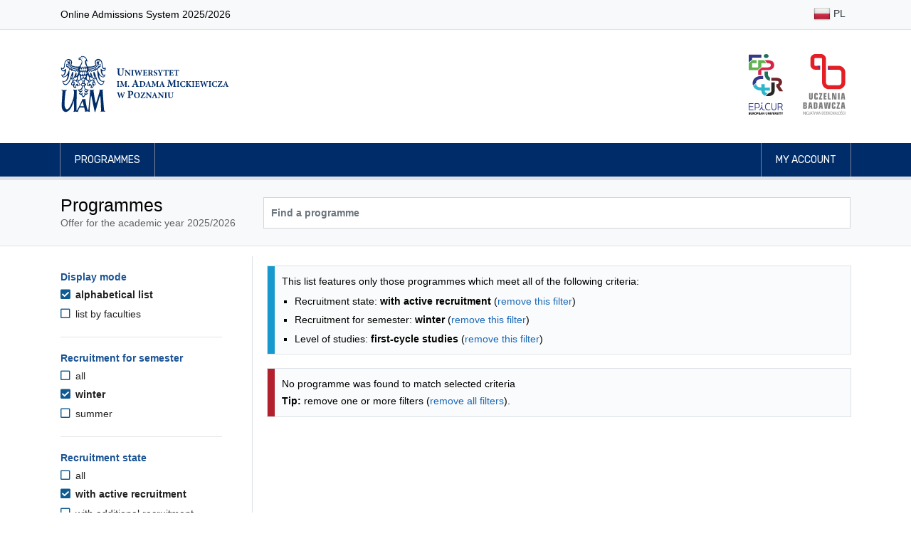

--- FILE ---
content_type: application/javascript
request_url: https://rekrutacja.amu.edu.pl/assets/js/latinize.js
body_size: 14226
content:
/** source: https://github.com/dundalek/latinize **/

function latinize(str) {
    if (typeof str === 'string') {
        return str.replace(/[^A-Za-z0-9]/g, function (x) {
            return latinize.characters[x] || x;
        });
    } else {
        return str;
    }
}

latinize.characters = {
    'Á': 'A',
    'Ă': 'A',
    'Ắ': 'A',
    'Ặ': 'A',
    'Ằ': 'A',
    'Ẳ': 'A',
    'Ẵ': 'A',
    'Ǎ': 'A',
    'Â': 'A',
    'Ấ': 'A',
    'Ậ': 'A',
    'Ầ': 'A',
    'Ẩ': 'A',
    'Ẫ': 'A',
    'Ä': 'A',
    'Ǟ': 'A',
    'Ȧ': 'A',
    'Ǡ': 'A',
    'Ạ': 'A',
    'Ȁ': 'A',
    'À': 'A',
    'Ả': 'A',
    'Ȃ': 'A',
    'Ā': 'A',
    'Ą': 'A',
    'Å': 'A',
    'Ǻ': 'A',
    'Ḁ': 'A',
    'Ⱥ': 'A',
    'Ã': 'A',
    'Ꜳ': 'AA',
    'Æ': 'AE',
    'Ǽ': 'AE',
    'Ǣ': 'AE',
    'Ꜵ': 'AO',
    'Ꜷ': 'AU',
    'Ꜹ': 'AV',
    'Ꜻ': 'AV',
    'Ꜽ': 'AY',
    'Ḃ': 'B',
    'Ḅ': 'B',
    'Ɓ': 'B',
    'Ḇ': 'B',
    'Ƀ': 'B',
    'Ƃ': 'B',
    'Ć': 'C',
    'Č': 'C',
    'Ç': 'C',
    'Ḉ': 'C',
    'Ĉ': 'C',
    'Ċ': 'C',
    'Ƈ': 'C',
    'Ȼ': 'C',
    'Ď': 'D',
    'Ḑ': 'D',
    'Ḓ': 'D',
    'Ḋ': 'D',
    'Ḍ': 'D',
    'Ɗ': 'D',
    'Ḏ': 'D',
    'ǲ': 'D',
    'ǅ': 'D',
    'Đ': 'D',
    'Ð': 'D',
    'Ƌ': 'D',
    'Ǳ': 'DZ',
    'Ǆ': 'DZ',
    'É': 'E',
    'Ĕ': 'E',
    'Ě': 'E',
    'Ȩ': 'E',
    'Ḝ': 'E',
    'Ê': 'E',
    'Ế': 'E',
    'Ệ': 'E',
    'Ề': 'E',
    'Ể': 'E',
    'Ễ': 'E',
    'Ḙ': 'E',
    'Ë': 'E',
    'Ė': 'E',
    'Ẹ': 'E',
    'Ȅ': 'E',
    'È': 'E',
    'Ẻ': 'E',
    'Ȇ': 'E',
    'Ē': 'E',
    'Ḗ': 'E',
    'Ḕ': 'E',
    'Ę': 'E',
    'Ɇ': 'E',
    'Ẽ': 'E',
    'Ḛ': 'E',
    'Ꝫ': 'ET',
    'Ḟ': 'F',
    'Ƒ': 'F',
    'Ǵ': 'G',
    'Ğ': 'G',
    'Ǧ': 'G',
    'Ģ': 'G',
    'Ĝ': 'G',
    'Ġ': 'G',
    'Ɠ': 'G',
    'Ḡ': 'G',
    'Ǥ': 'G',
    'Ḫ': 'H',
    'Ȟ': 'H',
    'Ḩ': 'H',
    'Ĥ': 'H',
    'Ⱨ': 'H',
    'Ḧ': 'H',
    'Ḣ': 'H',
    'Ḥ': 'H',
    'Ħ': 'H',
    'Í': 'I',
    'Ĭ': 'I',
    'Ǐ': 'I',
    'Î': 'I',
    'Ï': 'I',
    'Ḯ': 'I',
    'İ': 'I',
    'Ị': 'I',
    'Ȉ': 'I',
    'Ì': 'I',
    'Ỉ': 'I',
    'Ȋ': 'I',
    'Ī': 'I',
    'Į': 'I',
    'Ɨ': 'I',
    'Ĩ': 'I',
    'Ḭ': 'I',
    'Ꝺ': 'D',
    'Ꝼ': 'F',
    'Ᵹ': 'G',
    'Ꞃ': 'R',
    'Ꞅ': 'S',
    'Ꞇ': 'T',
    'Ꝭ': 'IS',
    'Ĵ': 'J',
    'Ɉ': 'J',
    'Ḱ': 'K',
    'Ǩ': 'K',
    'Ķ': 'K',
    'Ⱪ': 'K',
    'Ꝃ': 'K',
    'Ḳ': 'K',
    'Ƙ': 'K',
    'Ḵ': 'K',
    'Ꝁ': 'K',
    'Ꝅ': 'K',
    'Ĺ': 'L',
    'Ƚ': 'L',
    'Ľ': 'L',
    'Ļ': 'L',
    'Ḽ': 'L',
    'Ḷ': 'L',
    'Ḹ': 'L',
    'Ⱡ': 'L',
    'Ꝉ': 'L',
    'Ḻ': 'L',
    'Ŀ': 'L',
    'Ɫ': 'L',
    'ǈ': 'L',
    'Ł': 'L',
    'Ǉ': 'LJ',
    'Ḿ': 'M',
    'Ṁ': 'M',
    'Ṃ': 'M',
    'Ɱ': 'M',
    'Ń': 'N',
    'Ň': 'N',
    'Ņ': 'N',
    'Ṋ': 'N',
    'Ṅ': 'N',
    'Ṇ': 'N',
    'Ǹ': 'N',
    'Ɲ': 'N',
    'Ṉ': 'N',
    'Ƞ': 'N',
    'ǋ': 'N',
    'Ñ': 'N',
    'Ǌ': 'NJ',
    'Ó': 'O',
    'Ŏ': 'O',
    'Ǒ': 'O',
    'Ô': 'O',
    'Ố': 'O',
    'Ộ': 'O',
    'Ồ': 'O',
    'Ổ': 'O',
    'Ỗ': 'O',
    'Ö': 'O',
    'Ȫ': 'O',
    'Ȯ': 'O',
    'Ȱ': 'O',
    'Ọ': 'O',
    'Ő': 'O',
    'Ȍ': 'O',
    'Ò': 'O',
    'Ỏ': 'O',
    'Ơ': 'O',
    'Ớ': 'O',
    'Ợ': 'O',
    'Ờ': 'O',
    'Ở': 'O',
    'Ỡ': 'O',
    'Ȏ': 'O',
    'Ꝋ': 'O',
    'Ꝍ': 'O',
    'Ō': 'O',
    'Ṓ': 'O',
    'Ṑ': 'O',
    'Ɵ': 'O',
    'Ǫ': 'O',
    'Ǭ': 'O',
    'Ø': 'O',
    'Ǿ': 'O',
    'Õ': 'O',
    'Ṍ': 'O',
    'Ṏ': 'O',
    'Ȭ': 'O',
    'Ƣ': 'OI',
    'Ꝏ': 'OO',
    'Ɛ': 'E',
    'Ɔ': 'O',
    'Ȣ': 'OU',
    'Ṕ': 'P',
    'Ṗ': 'P',
    'Ꝓ': 'P',
    'Ƥ': 'P',
    'Ꝕ': 'P',
    'Ᵽ': 'P',
    'Ꝑ': 'P',
    'Ꝙ': 'Q',
    'Ꝗ': 'Q',
    'Ŕ': 'R',
    'Ř': 'R',
    'Ŗ': 'R',
    'Ṙ': 'R',
    'Ṛ': 'R',
    'Ṝ': 'R',
    'Ȑ': 'R',
    'Ȓ': 'R',
    'Ṟ': 'R',
    'Ɍ': 'R',
    'Ɽ': 'R',
    'Ꜿ': 'C',
    'Ǝ': 'E',
    'Ś': 'S',
    'Ṥ': 'S',
    'Š': 'S',
    'Ṧ': 'S',
    'Ş': 'S',
    'Ŝ': 'S',
    'Ș': 'S',
    'Ṡ': 'S',
    'Ṣ': 'S',
    'Ṩ': 'S',
    'ß': 'ss',
    'Ť': 'T',
    'Ţ': 'T',
    'Ṱ': 'T',
    'Ț': 'T',
    'Ⱦ': 'T',
    'Ṫ': 'T',
    'Ṭ': 'T',
    'Ƭ': 'T',
    'Ṯ': 'T',
    'Ʈ': 'T',
    'Ŧ': 'T',
    'Ɐ': 'A',
    'Ꞁ': 'L',
    'Ɯ': 'M',
    'Ʌ': 'V',
    'Ꜩ': 'TZ',
    'Ú': 'U',
    'Ŭ': 'U',
    'Ǔ': 'U',
    'Û': 'U',
    'Ṷ': 'U',
    'Ü': 'U',
    'Ǘ': 'U',
    'Ǚ': 'U',
    'Ǜ': 'U',
    'Ǖ': 'U',
    'Ṳ': 'U',
    'Ụ': 'U',
    'Ű': 'U',
    'Ȕ': 'U',
    'Ù': 'U',
    'Ủ': 'U',
    'Ư': 'U',
    'Ứ': 'U',
    'Ự': 'U',
    'Ừ': 'U',
    'Ử': 'U',
    'Ữ': 'U',
    'Ȗ': 'U',
    'Ū': 'U',
    'Ṻ': 'U',
    'Ų': 'U',
    'Ů': 'U',
    'Ũ': 'U',
    'Ṹ': 'U',
    'Ṵ': 'U',
    'Ꝟ': 'V',
    'Ṿ': 'V',
    'Ʋ': 'V',
    'Ṽ': 'V',
    'Ꝡ': 'VY',
    'Ẃ': 'W',
    'Ŵ': 'W',
    'Ẅ': 'W',
    'Ẇ': 'W',
    'Ẉ': 'W',
    'Ẁ': 'W',
    'Ⱳ': 'W',
    'Ẍ': 'X',
    'Ẋ': 'X',
    'Ý': 'Y',
    'Ŷ': 'Y',
    'Ÿ': 'Y',
    'Ẏ': 'Y',
    'Ỵ': 'Y',
    'Ỳ': 'Y',
    'Ƴ': 'Y',
    'Ỷ': 'Y',
    'Ỿ': 'Y',
    'Ȳ': 'Y',
    'Ɏ': 'Y',
    'Ỹ': 'Y',
    'Ź': 'Z',
    'Ž': 'Z',
    'Ẑ': 'Z',
    'Ⱬ': 'Z',
    'Ż': 'Z',
    'Ẓ': 'Z',
    'Ȥ': 'Z',
    'Ẕ': 'Z',
    'Ƶ': 'Z',
    'Þ': 'TH',
    'Ĳ': 'IJ',
    'Œ': 'OE',
    'ᴀ': 'A',
    'ᴁ': 'AE',
    'ʙ': 'B',
    'ᴃ': 'B',
    'ᴄ': 'C',
    'ᴅ': 'D',
    'ᴇ': 'E',
    'ꜰ': 'F',
    'ɢ': 'G',
    'ʛ': 'G',
    'ʜ': 'H',
    'ɪ': 'I',
    'ʁ': 'R',
    'ᴊ': 'J',
    'ᴋ': 'K',
    'ʟ': 'L',
    'ᴌ': 'L',
    'ᴍ': 'M',
    'ɴ': 'N',
    'ᴏ': 'O',
    'ɶ': 'OE',
    'ᴐ': 'O',
    'ᴕ': 'OU',
    'ᴘ': 'P',
    'ʀ': 'R',
    'ᴎ': 'N',
    'ᴙ': 'R',
    'ꜱ': 'S',
    'ᴛ': 'T',
    'ⱻ': 'E',
    'ᴚ': 'R',
    'ᴜ': 'U',
    'ᴠ': 'V',
    'ᴡ': 'W',
    'ʏ': 'Y',
    'ᴢ': 'Z',
    'á': 'a',
    'ă': 'a',
    'ắ': 'a',
    'ặ': 'a',
    'ằ': 'a',
    'ẳ': 'a',
    'ẵ': 'a',
    'ǎ': 'a',
    'â': 'a',
    'ấ': 'a',
    'ậ': 'a',
    'ầ': 'a',
    'ẩ': 'a',
    'ẫ': 'a',
    'ä': 'a',
    'ǟ': 'a',
    'ȧ': 'a',
    'ǡ': 'a',
    'ạ': 'a',
    'ȁ': 'a',
    'à': 'a',
    'ả': 'a',
    'ȃ': 'a',
    'ā': 'a',
    'ą': 'a',
    'ᶏ': 'a',
    'ẚ': 'a',
    'å': 'a',
    'ǻ': 'a',
    'ḁ': 'a',
    'ⱥ': 'a',
    'ã': 'a',
    'ꜳ': 'aa',
    'æ': 'ae',
    'ǽ': 'ae',
    'ǣ': 'ae',
    'ꜵ': 'ao',
    'ꜷ': 'au',
    'ꜹ': 'av',
    'ꜻ': 'av',
    'ꜽ': 'ay',
    'ḃ': 'b',
    'ḅ': 'b',
    'ɓ': 'b',
    'ḇ': 'b',
    'ᵬ': 'b',
    'ᶀ': 'b',
    'ƀ': 'b',
    'ƃ': 'b',
    'ɵ': 'o',
    'ć': 'c',
    'č': 'c',
    'ç': 'c',
    'ḉ': 'c',
    'ĉ': 'c',
    'ɕ': 'c',
    'ċ': 'c',
    'ƈ': 'c',
    'ȼ': 'c',
    'ď': 'd',
    'ḑ': 'd',
    'ḓ': 'd',
    'ȡ': 'd',
    'ḋ': 'd',
    'ḍ': 'd',
    'ɗ': 'd',
    'ᶑ': 'd',
    'ḏ': 'd',
    'ᵭ': 'd',
    'ᶁ': 'd',
    'đ': 'd',
    'ɖ': 'd',
    'ƌ': 'd',
    'ð': 'd',
    'ı': 'i',
    'ȷ': 'j',
    'ɟ': 'j',
    'ʄ': 'j',
    'ǳ': 'dz',
    'ǆ': 'dz',
    'é': 'e',
    'ĕ': 'e',
    'ě': 'e',
    'ȩ': 'e',
    'ḝ': 'e',
    'ê': 'e',
    'ế': 'e',
    'ệ': 'e',
    'ề': 'e',
    'ể': 'e',
    'ễ': 'e',
    'ḙ': 'e',
    'ë': 'e',
    'ė': 'e',
    'ẹ': 'e',
    'ȅ': 'e',
    'è': 'e',
    'ẻ': 'e',
    'ȇ': 'e',
    'ē': 'e',
    'ḗ': 'e',
    'ḕ': 'e',
    'ⱸ': 'e',
    'ę': 'e',
    'ᶒ': 'e',
    'ɇ': 'e',
    'ẽ': 'e',
    'ḛ': 'e',
    'ꝫ': 'et',
    'ḟ': 'f',
    'ƒ': 'f',
    'ᵮ': 'f',
    'ᶂ': 'f',
    'ǵ': 'g',
    'ğ': 'g',
    'ǧ': 'g',
    'ģ': 'g',
    'ĝ': 'g',
    'ġ': 'g',
    'ɠ': 'g',
    'ḡ': 'g',
    'ᶃ': 'g',
    'ǥ': 'g',
    'ḫ': 'h',
    'ȟ': 'h',
    'ḩ': 'h',
    'ĥ': 'h',
    'ⱨ': 'h',
    'ḧ': 'h',
    'ḣ': 'h',
    'ḥ': 'h',
    'ɦ': 'h',
    'ẖ': 'h',
    'ħ': 'h',
    'ƕ': 'hv',
    'í': 'i',
    'ĭ': 'i',
    'ǐ': 'i',
    'î': 'i',
    'ï': 'i',
    'ḯ': 'i',
    'ị': 'i',
    'ȉ': 'i',
    'ì': 'i',
    'ỉ': 'i',
    'ȋ': 'i',
    'ī': 'i',
    'į': 'i',
    'ᶖ': 'i',
    'ɨ': 'i',
    'ĩ': 'i',
    'ḭ': 'i',
    'ꝺ': 'd',
    'ꝼ': 'f',
    'ᵹ': 'g',
    'ꞃ': 'r',
    'ꞅ': 's',
    'ꞇ': 't',
    'ꝭ': 'is',
    'ǰ': 'j',
    'ĵ': 'j',
    'ʝ': 'j',
    'ɉ': 'j',
    'ḱ': 'k',
    'ǩ': 'k',
    'ķ': 'k',
    'ⱪ': 'k',
    'ꝃ': 'k',
    'ḳ': 'k',
    'ƙ': 'k',
    'ḵ': 'k',
    'ᶄ': 'k',
    'ꝁ': 'k',
    'ꝅ': 'k',
    'ĺ': 'l',
    'ƚ': 'l',
    'ɬ': 'l',
    'ľ': 'l',
    'ļ': 'l',
    'ḽ': 'l',
    'ȴ': 'l',
    'ḷ': 'l',
    'ḹ': 'l',
    'ⱡ': 'l',
    'ꝉ': 'l',
    'ḻ': 'l',
    'ŀ': 'l',
    'ɫ': 'l',
    'ᶅ': 'l',
    'ɭ': 'l',
    'ł': 'l',
    'ǉ': 'lj',
    'ſ': 's',
    'ẜ': 's',
    'ẛ': 's',
    'ẝ': 's',
    'ḿ': 'm',
    'ṁ': 'm',
    'ṃ': 'm',
    'ɱ': 'm',
    'ᵯ': 'm',
    'ᶆ': 'm',
    'ń': 'n',
    'ň': 'n',
    'ņ': 'n',
    'ṋ': 'n',
    'ȵ': 'n',
    'ṅ': 'n',
    'ṇ': 'n',
    'ǹ': 'n',
    'ɲ': 'n',
    'ṉ': 'n',
    'ƞ': 'n',
    'ᵰ': 'n',
    'ᶇ': 'n',
    'ɳ': 'n',
    'ñ': 'n',
    'ǌ': 'nj',
    'ó': 'o',
    'ŏ': 'o',
    'ǒ': 'o',
    'ô': 'o',
    'ố': 'o',
    'ộ': 'o',
    'ồ': 'o',
    'ổ': 'o',
    'ỗ': 'o',
    'ö': 'o',
    'ȫ': 'o',
    'ȯ': 'o',
    'ȱ': 'o',
    'ọ': 'o',
    'ő': 'o',
    'ȍ': 'o',
    'ò': 'o',
    'ỏ': 'o',
    'ơ': 'o',
    'ớ': 'o',
    'ợ': 'o',
    'ờ': 'o',
    'ở': 'o',
    'ỡ': 'o',
    'ȏ': 'o',
    'ꝋ': 'o',
    'ꝍ': 'o',
    'ⱺ': 'o',
    'ō': 'o',
    'ṓ': 'o',
    'ṑ': 'o',
    'ǫ': 'o',
    'ǭ': 'o',
    'ø': 'o',
    'ǿ': 'o',
    'õ': 'o',
    'ṍ': 'o',
    'ṏ': 'o',
    'ȭ': 'o',
    'ƣ': 'oi',
    'ꝏ': 'oo',
    'ɛ': 'e',
    'ᶓ': 'e',
    'ɔ': 'o',
    'ᶗ': 'o',
    'ȣ': 'ou',
    'ṕ': 'p',
    'ṗ': 'p',
    'ꝓ': 'p',
    'ƥ': 'p',
    'ᵱ': 'p',
    'ᶈ': 'p',
    'ꝕ': 'p',
    'ᵽ': 'p',
    'ꝑ': 'p',
    'ꝙ': 'q',
    'ʠ': 'q',
    'ɋ': 'q',
    'ꝗ': 'q',
    'ŕ': 'r',
    'ř': 'r',
    'ŗ': 'r',
    'ṙ': 'r',
    'ṛ': 'r',
    'ṝ': 'r',
    'ȑ': 'r',
    'ɾ': 'r',
    'ᵳ': 'r',
    'ȓ': 'r',
    'ṟ': 'r',
    'ɼ': 'r',
    'ᵲ': 'r',
    'ᶉ': 'r',
    'ɍ': 'r',
    'ɽ': 'r',
    'ↄ': 'c',
    'ꜿ': 'c',
    'ɘ': 'e',
    'ɿ': 'r',
    'ś': 's',
    'ṥ': 's',
    'š': 's',
    'ṧ': 's',
    'ş': 's',
    'ŝ': 's',
    'ș': 's',
    'ṡ': 's',
    'ṣ': 's',
    'ṩ': 's',
    'ʂ': 's',
    'ᵴ': 's',
    'ᶊ': 's',
    'ȿ': 's',
    'ɡ': 'g',
    'ᴑ': 'o',
    'ᴓ': 'o',
    'ᴝ': 'u',
    'ť': 't',
    'ţ': 't',
    'ṱ': 't',
    'ț': 't',
    'ȶ': 't',
    'ẗ': 't',
    'ⱦ': 't',
    'ṫ': 't',
    'ṭ': 't',
    'ƭ': 't',
    'ṯ': 't',
    'ᵵ': 't',
    'ƫ': 't',
    'ʈ': 't',
    'ŧ': 't',
    'ᵺ': 'th',
    'ɐ': 'a',
    'ᴂ': 'ae',
    'ǝ': 'e',
    'ᵷ': 'g',
    'ɥ': 'h',
    'ʮ': 'h',
    'ʯ': 'h',
    'ᴉ': 'i',
    'ʞ': 'k',
    'ꞁ': 'l',
    'ɯ': 'm',
    'ɰ': 'm',
    'ᴔ': 'oe',
    'ɹ': 'r',
    'ɻ': 'r',
    'ɺ': 'r',
    'ⱹ': 'r',
    'ʇ': 't',
    'ʌ': 'v',
    'ʍ': 'w',
    'ʎ': 'y',
    'ꜩ': 'tz',
    'ú': 'u',
    'ŭ': 'u',
    'ǔ': 'u',
    'û': 'u',
    'ṷ': 'u',
    'ü': 'u',
    'ǘ': 'u',
    'ǚ': 'u',
    'ǜ': 'u',
    'ǖ': 'u',
    'ṳ': 'u',
    'ụ': 'u',
    'ű': 'u',
    'ȕ': 'u',
    'ù': 'u',
    'ủ': 'u',
    'ư': 'u',
    'ứ': 'u',
    'ự': 'u',
    'ừ': 'u',
    'ử': 'u',
    'ữ': 'u',
    'ȗ': 'u',
    'ū': 'u',
    'ṻ': 'u',
    'ų': 'u',
    'ᶙ': 'u',
    'ů': 'u',
    'ũ': 'u',
    'ṹ': 'u',
    'ṵ': 'u',
    'ᵫ': 'ue',
    'ꝸ': 'um',
    'ⱴ': 'v',
    'ꝟ': 'v',
    'ṿ': 'v',
    'ʋ': 'v',
    'ᶌ': 'v',
    'ⱱ': 'v',
    'ṽ': 'v',
    'ꝡ': 'vy',
    'ẃ': 'w',
    'ŵ': 'w',
    'ẅ': 'w',
    'ẇ': 'w',
    'ẉ': 'w',
    'ẁ': 'w',
    'ⱳ': 'w',
    'ẘ': 'w',
    'ẍ': 'x',
    'ẋ': 'x',
    'ᶍ': 'x',
    'ý': 'y',
    'ŷ': 'y',
    'ÿ': 'y',
    'ẏ': 'y',
    'ỵ': 'y',
    'ỳ': 'y',
    'ƴ': 'y',
    'ỷ': 'y',
    'ỿ': 'y',
    'ȳ': 'y',
    'ẙ': 'y',
    'ɏ': 'y',
    'ỹ': 'y',
    'ź': 'z',
    'ž': 'z',
    'ẑ': 'z',
    'ʑ': 'z',
    'ⱬ': 'z',
    'ż': 'z',
    'ẓ': 'z',
    'ȥ': 'z',
    'ẕ': 'z',
    'ᵶ': 'z',
    'ᶎ': 'z',
    'ʐ': 'z',
    'ƶ': 'z',
    'ɀ': 'z',
    'þ': 'th',
    'ﬀ': 'ff',
    'ﬃ': 'ffi',
    'ﬄ': 'ffl',
    'ﬁ': 'fi',
    'ﬂ': 'fl',
    'ĳ': 'ij',
    'œ': 'oe',
    'ﬆ': 'st',
    'ₐ': 'a',
    'ₑ': 'e',
    'ᵢ': 'i',
    'ⱼ': 'j',
    'ₒ': 'o',
    'ᵣ': 'r',
    'ᵤ': 'u',
    'ᵥ': 'v',
    'ₓ': 'x',
    'Ё': 'YO',
    'Й': 'I',
    'Ц': 'TS',
    'У': 'U',
    'К': 'K',
    'Е': 'E',
    'Н': 'N',
    'Г': 'G',
    'Ш': 'SH',
    'Щ': 'SCH',
    'З': 'Z',
    'Х': 'H',
    'Ъ': "'",
    'ё': 'yo',
    'й': 'i',
    'ц': 'ts',
    'у': 'u',
    'к': 'k',
    'е': 'e',
    'н': 'n',
    'г': 'g',
    'ш': 'sh',
    'щ': 'sch',
    'з': 'z',
    'х': 'h',
    'ъ': "'",
    'Ф': 'F',
    'Ы': 'I',
    'В': 'V',
    'А': 'a',
    'П': 'P',
    'Р': 'R',
    'О': 'O',
    'Л': 'L',
    'Д': 'D',
    'Ж': 'ZH',
    'Э': 'E',
    'ф': 'f',
    'ы': 'i',
    'в': 'v',
    'а': 'a',
    'п': 'p',
    'р': 'r',
    'о': 'o',
    'л': 'l',
    'д': 'd',
    'ж': 'zh',
    'э': 'e',
    'Я': 'Ya',
    'Ч': 'CH',
    'С': 'S',
    'М': 'M',
    'И': 'I',
    'Т': 'T',
    'Ь': "'",
    'Б': 'B',
    'Ю': 'YU',
    'я': 'ya',
    'ч': 'ch',
    'с': 's',
    'м': 'm',
    'и': 'i',
    'т': 't',
    'ь': "'",
    'б': 'b',
    'ю': 'yu'
};
